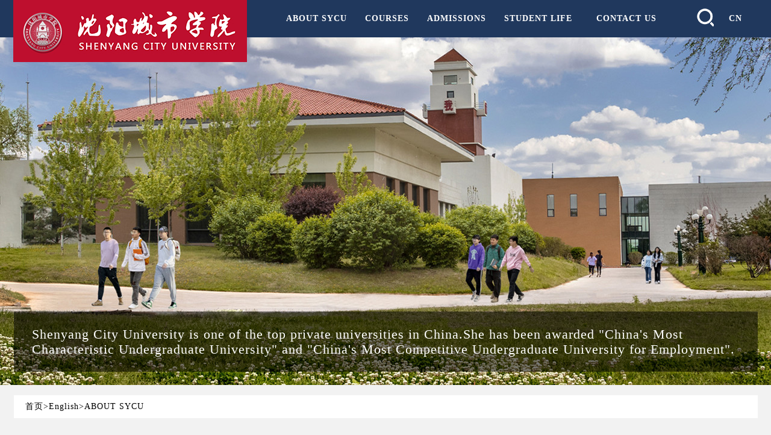

--- FILE ---
content_type: text/html; charset=UTF-8
request_url: https://www.shenyangcu.edu.cn/English/ABOUTSYCU/
body_size: 38671
content:
<!doctype html>
<html>
<head>
    <meta http-equiv="Content-Type" content="text/html; charset=utf-8" />
    <meta http-equiv="X-UA-Compatible" content="IE=edge"/>
    <meta name="viewport" content="width=device-width, initial-scale=1.0">
    <meta name="renderer" content="webkit"/>
    <meta name="force-rendering" content="webkit"/>
    <title>沈阳城市学院</title>
<meta name="SiteName" content="沈阳城市学院">
<meta name="ColumnName" content="ABOUT SYCU">
<meta name="ColumnDescription" content="ABOUT SYCU">
<meta name="ColumnKeywords" content="ABOUT SYCU">
<meta name="ColumnType" content="ABOUT SYCU">
    <meta name="applicable-device" content="pc,mobile">
    <link rel="stylesheet" href="../../csxy/skin/css/normalize_zh.css">
    <link rel="stylesheet" type="text/css" href="../../csxy/skin/css/index_new_scroll.css">
    <link rel="stylesheet" href="../../csxy/skin/css/style.css">
    <link rel="stylesheet" href="../../csxy/skin/css/xys.css">
    <link rel="stylesheet" href="../../csxy/skin/css/style_index1.css">
    <script src="../../csxy/skin/js/jquery-1.12.4.min.js"></script>
    <script src="../../csxy/skin/js/rootsize.js"></script>
    <!--<script src="../../csxy/skin/js/jquery.SuperSlide.2.1.1.js"></script>-->
    <!-- 判断ie升级 -->
    <script>
      /*@cc_on
      window.location.href="http://support.dmeng.net/upgrade-your-browser.html?referrer="+encodeURIComponent(window.location.href); @*/
    </script>
<style>
.szf_ul li:hover p{
 color:#fff;
}

.about_5 ul li {font-size: 15px;}
.about_16  {
    font-size: 24px;
    line-height: 35px;
    text-indent: 2.1em;
    font-weight: bolder;
    padding: 0px 60px 0 60px;
    margin: 0 0 -40px 0;
    text-align: justify;
    letter-spacing: normal;
}
.about_22 p {
    font-size: 19px;
    line-height: 30px;
    text-align: justify;
}
.about_42 li div{
width: 194px;
height: 200px;
}
.about_42 li img {
    height: 100%;
}
.about_36 {
    cursor: pointer;
}
.about_5_ul p{
    color: #0f3454 !important;
}
.about_22 h2 {
    margin-bottom: 26px;
}
.about_24{
left:auto;
}
.about_35 p a{color: #0f3454;}
.about_10 {
    width: 286px;
}
.about_10 img {
    height: 100%;
}
.about_37 li {
    margin-right: 35px;
    width: 281px;
}
.about_37 li img{
   width: 100%;
   height: 100%;
}
.about_36 {
    width: 100%;
}
.about_122 {
    width: 420px;
    border: 2px solid #dcdddd;
    box-shadow: 5px 5px 0px #d0d0d0;
    padding: 0px 5px 0 6px;
    margin-right: 5px;
    height: 300px;
    margin: 0 27px 0;
    font-size: 14px;
    line-height: 23px;
    text-align: justify;
    text-indent: 2.2em;
    display: grid;
    letter-spacing: normal;
}
.about_123 {
    width: 444px;
    border: 2px solid #dcdddd;
    box-shadow: 5px 5px 0px #d0d0d0;
    padding: 9px 5px 0 6px;
    margin-right: 5px;
    height: 300px;
    margin: 0px 13px 0;
    font-size: 14px;
    line-height: 23px;
    text-align: justify;
    text-indent: 2.2em;
    display: grid;
    letter-spacing: normal;
}
.about_124 {
    width: 420px;
    border: 2px solid #dcdddd;
    box-shadow: 5px 5px 0px #d0d0d0;
    padding: 9px 5px 0 6px;
    margin-right: 5px;
    height: 410px;
    margin: 0 27px 0;
    font-size: 14px;
    line-height: 23px;
    text-align: justify;
    text-indent: 2.2em;
    display: grid;
    letter-spacing: normal;
}
.about_125 {
    width: 420px;
    border: 2px solid #dcdddd;
    box-shadow: 5px 5px 0px #d0d0d0;
    padding: 9px 5px 0 6px;
    margin-right: 5px;
    height: 300px;
    margin: 0 27px 0;
    font-size: 20px;
    line-height: 35px;
    text-align: justify;
    text-indent: 2.2em;
    display: grid;
    letter-spacing: normal;
}
.about_19_a img{
    height: 300px;
    width: 430px;
    margin: 0 -10px 0;
}
.about_19_b img {
    vertical-align: bottom;
    height: 300px;
    width: 420px;
    margin: 0px -23px 0;
}
.about_19_c img {
    vertical-align: bottom;
    height: 410px;
    width: 420px;
    margin: 0px -23px 0;
}
.about_120 {
    position: absolute;
    left: auto;
    padding: 31px 14px;
    background: #be0f2e;
    margin: -115px 0 0;
}
.about_20_a {
    width: 65px;
    height: 65px;
}
.about_20_b {
    width: 100px;
    height: 65px;
}
.about_20_c {
    width: 65px;
    height: 100px;
}
.about_38 li a {
    font-size: 13px;

    display: flex;

}
.about_38 li a {
  font-size: 15px;
  color: #000;
  font-weight: 600;
  background: url(../..//csxy/skin/img/jg13.png)no-repeat left top;
  padding-left: 18px;
}
.about_38 li {
  padding: 10px;
  height: 53px;
margin-right: 9px;
margin-bottom: 10px;
width: 300px;
}
.about_38 li:hover a {
  color: #fff;
  background: url(../..//csxy/skin/img/jg12.png)no-repeat left top;
  font-weight: 600;
}

@media screen and (max-width: 768px) {
.about_5f ul{display: block;}
.about_5f ul li {
    margin-bottom: 1px;
}
.about_42 li div{
width: auto;
}
.about_20 p {
    font-size: 15px;
}

.about_20 {
    padding: 14px 8px;
}
.about_21 {
    font-size: 19px !important;
}
.about_1 {
    height: 390px;
}
.about_37 li {
    width: 48%;
    margin-right: 0;
}

.meg_le,.about_15{
    padding: 0;
}
.about_10{width: auto;}
.about_10 img,.about_37 li img{
    height: auto;
}
.slidesjs-control,.slidesjs-container{
width: auto !important;
}
.about_38 li a {
    font-size: 12px;
}
.about_122 {
    width: auto;
    border: none;
    box-shadow: none;
    padding: 36px 0 0;
    margin-right: 0;
    height: auto;
    margin: 0px;
    font-size: 13px;
    line-height: 20px;
    text-align: justify;
    text-indent: 0;
    letter-spacing: normal;
}
.about_123 {
    width: auto;
    border: none;
    box-shadow: none;
    padding: 36px 0 0;
    margin-right: 0;
    height: auto;
    margin: 0px;
    font-size: 13px;
    line-height: 20px;
    text-align: justify;
    text-indent: 0em;
    letter-spacing: normal;
}
.about_124 {
    width: auto;
    border: none;
    box-shadow: none;
    padding: 36px 0 0;
    margin-right: 0;
    height: auto;
    margin: 0px;
    font-size: 13px;
    line-height: 20px;
    text-align: justify;
    text-indent: 0;
    letter-spacing: normal;
}
.about_125 {
    width: auto;
    border: none;
    box-shadow: none;
    padding: 36px 0 0;
    margin-right: 0;
    height: auto;
    margin: 0px;
    font-size: 17px;
    line-height: 25px;
    text-align: justify;
    text-indent: 0;
}
.about_19_a img {
    height: 100%;
    width: 100%;
    margin: 0 0px 0;
}
.about_19_b img {
    height: 100%;
    width: 100%;
    margin: 0 0px 0;
}
.about_19_c img {
    height: 100%;
    width: 100%;
    margin: 0 0px 0;
}
.about_16 {
    font-size: 14px;
    line-height: 22px;
    text-indent: 0em;
    padding: 13px;
    letter-spacing: normal;
}

.about_42 li p {margin: -26px 0 0 0;font-size: 21px;padding: 12px 12px;}
.about_42 li img {height: 88%;}
.about_5 ul li {font-size: 11px;}
}
@media screen and (max-width: 575px){
.about_9 {
    padding: 0;
}

}

@media screen and (max-width: 372px) {
.about_38 li {
    padding: 10px 0 10px 4px;
}
.about_38 li{
width: 49.3%;
}
.about_38 li a {
    padding-left: 15px;
}
.about_42 li div {
    height: 155px;
}
}
</style>
</head>
<body style="background: #f2f2f2;">


<script charset="UTF-8" id="LA_COLLECT" src="//sdk.51.la/js-sdk-pro.min.js"></script>
<script>LA.init({id: "JfGTi97jSqV8enqc",ck: "JfGTi97jSqV8enqc"})</script>
<style type="text/css">
.nav .navul .navulli.navulli09 .na{background:none}
.nav {right:0;    margin: 0 -35px;}
.sy_input{float:left;width:268px;}
.sy_input1{float:left;width:50px;height:50px;line-height:50px;text-align:center}
.nav .navul .navulli.navulli11 ul{left: -285px;top: 60px;}
.nav .navul .navulli .na {font-size: 14px;}
.nav .navul .navulli ul li a {font-size: 14px;}
.iconbg {position: fixed;}
.topnav1 {z-index: 1111;position: fixed;}
@media screen and (max-width: 619px) and (min-width: 320px){
.nav .navul .navulli.navulli11 ul {
    top: 45px;left: -270px;
}
.sy_input1 {
    
    height: 37px;
    line-height: 37px;

}
 .nav .navul .navulli {
                padding: 0 5px;
            }
            .nav {
                right: 0;    margin: 0 -18px;
            }
.nav .navul .navulli ul li a {font-size: 13px;}
}
@media screen and (max-width: 1235px) and (min-width: 860px){
        .topnav1 {
            margin-left: auto !important;
         }
}
    @media screen and (max-width:859px) {
         .topnav1 {
            margin-left: auto !important;
         }
        .navulli01,
        .navulli02,
        .navulli03,
        .navulli04,
        .navulli05,
        .navulli06,
        .navulli07,
        .navulli08,
        .navulli12 {
            display: none;
        }
        .nav .navul .navulli.navulli10 {
            display: block;
            float: left;
        }
        .nav .navul .navulli.navulli11 {
            display: block;
            float: left;
        }
        .nav {
            width: auto;
        }
    }
.nav .navul .navulli ul {
    z-index: 9999;
}
</style>
<!--导航-->
<i class="iconbg"></i>
<style>
    .nav .navul .navulli {
        padding: 0 5px;
    }
    .nav .navul .navulli.navulli09 {
        padding: 0 15px;
    }
    .nav {
        right: 0;
    }
.topnav1 {
    margin-left: -618px;
}

 @media screen and (max-width: 619px) and (min-width: 320px){
         .iconbg { opacity: 0.9;}
         .nav .navul .navulli{margin-right:8px;padding:0 5px}
         .nav{margin:0}
       }
</style>
<div class="topnav1 container1">
    <div class="navbox">
        <i class="iconbg"></i>
        <span class="logo1"><a href="/English"><img src="../../images/logo_index1.jpg" /></a></span>
        <div class="nav clearfix">
            <ul class="navul clearfix">
                <li class="navulli navulli02">
                    <a href="./" target="_blank" class='na'>ABOUT SYCU</a>
                </li>
                <li class="navulli navulli03">
                    <a href="../COURSES/" class="na" target="_blank">COURSES</a>
                </li>
                <li class="navulli navulli05">
                    <a href="../ADMISSIONS/" class="na">ADMISSIONS</a>
                </li>
                <li class="navulli navulli06">
                    <a href="../STUDENTLIFE/" class="na">STUDENT LIFE</a>
                </li>
                <li class="navulli navulli09">
                    <a class="na" href="../More/Contactus/">CONTACT US</a>
                   
                </li>
                <li class="navulli navulli10">
                    <a class="na"><i class="inav"></i></a>
                    <ul class="animated fadeInTop">
                        <li class="navullihover">
                            <a href="./" target="_blank" class='naa'>ABOUT SYCU</a>
                        </li>
                        <li class="navullihover">
                            <a href="../COURSES/" target="_blank" class='naa'>COURSES</a>
                        </li>
                        <li><a href="../ADMISSIONS/" target="_blank">ADMISSIONS</a></li>
                        <li><a href="../STUDENTLIFE/" target="_blank">STUDENT LIFE</a></li>
                        <li class="navullihover">
                            <a  class="naa" href="../More/Contactus/">CONTACT US</a>
                           
                       </li>
                    </ul>
                </li>
                <li class="navulli navulli11">
                    <a class="na"><img style="padding-top: 2px;" src="../../images/sy02.png" /></a>
                    <ul class="animated fadeInTop">
                        <form name="frmSearch" method="post" action="http://192.168.145.85:8080/was5/web/search" target="_blank">

                      <li style="width:320px;height:50px;"><input style="padding-left:5px;" name="searchword" type="text" class="sy_input" placeholder="搜索你感兴趣的专业、院系、人物、新闻、活动..." />
<input type="hidden" name="channelid" value="208045" />
 <!--需修改--><input type="hidden" name="StringEncoding" value="UTF-8" />
	          <input type="hidden" name="searchword" />
        <input name="Submit" type="submit" value="搜索" class="sy_input1" style=" border:none;background:#0f3454;color:#fff" />
</li>
                      
        </form>             
               
                    </ul>
                </li>
               <li class="navulli navulli13"><a href="" class="na">CN</a></li>
            </ul>
        </div>
    </div>
</div>
<div class="clear"></div>


<!-- 顶部banner -->
<div class="about_1">
    <div class="box about_2">
        <p class="about_3">Shenyang City University is one of the top private universities in China.She has been awarded "China's Most  Characteristic Undergraduate University" and "China's Most Competitive Undergraduate University for Employment".</p>
    </div>
</div>
<!-- 顶部banner -->
<!-- 面包屑 -->
<div class="box about_4">
    <p style="font-size: 1.4em;color: #000;">首页>English>ABOUT SYCU</p>
</div>
<!-- 面包屑 -->

<div class="box ov">
<!-- 左侧 -->
<div class="about_5 fl con_5">
    <p><span><small>t</small>ABOUT SYCU</span></p>
    <!-- 按钮切换 -->
    <div class="mr_frbox1">
 
      <div class="mr_frUl1">
        <ul class="szf_ul" style="height: 415px;overflow-x: auto;">
  
          <li style="height:66px;">
              Intro of SYCU
          </li>
  
          <li style="height:66px;">
              Departments
          </li>
  
          <li style="height:66px;">
              Facts and Figures
          </li>
  
          <li style="height:66px;">
              Campus Panorama
          </li>
  
          <li style="height:66px;">
              Contact Us
          </li>


        </ul>
      </div>

    </div>


</div>
<!-- 手机端 -->
<div class="about_5 fl about_5f">
  <ul>
       
      <li>Intro of SYCU</li>
       
      <li>Departments</li>
       
      <li>Facts and Figures</li>
       
      <li>Campus Panorama</li>
       
      <li>Contact Us</li>
    
  </ul>
</div>
<!-- 手机端 -->
<!-- 左侧 -->

<!-- 右侧 -->
<div class="about_6 fr">
    <!-- 1 -->
    <!-- 2 -->
    <div class="about_7 about_14">
        <div class="about_8 about_17"><p>Intro of SYCU</p></div>

        <div class="about_16">
           <p><div class=TRS_Editor><b>Established in the wave of reform and opening up in China, Shenyang City University (SYCU) is a burgeoning four-year higher education institution. Working for the future of China and serving local development, SYCU pursues with unremitting efforts to cultivate students who will become qualified and practical talents of sound personality, innovative consciousness and global vision.</b></div></p>
        </div>

        
        <div class="about_18 about_18_gk01">
            <!-- 左 -->
            <div class="fl about_19 about_19_a ">
              <img src="./IntroofSYCU/202205/W020220526396297916396.jpg" alt="0.jpg"  class=gk01 />
              <img src="./IntroofSYCU/202205/W020220526396298238990.jpg" alt="11.jpg"  class=sjgk03 />
                <!--<div class="about_20"><p class="about_21">44个</p><p>特色专业</p></div>-->
                <div class="about_20 about_20_a"></div>
            </div> 
            <!-- 右 -->
            <div class="fr about_122">
                <!--<h2>1</h2>-->
                <p><div class=TRS_Editor>In the face of global industrial upgrading and modern information technology revolution, SYCU has formed unique features and comparative advantages in the fields of artificial intelligence and intelligent manufacturing, BIM technology and intelligent architecture, media convergence and creative production of digital film and TV products, language education and cultural communication, smart hotel and featured tourism, internet finance and modern business, life information and health management.</div></p>
            </div>
        </div>
      
      
        <div class="about_18 about_18_gk02">
          <!-- 左 -->
          <div class="fl about_123">
            <!--<h2>2</h2>-->
            <p><div class=TRS_Editor>In the vicinity of a graceful lake and wooded hills, SYCU is endowed with one of the most beautiful environments in China, where students are able to nurture their moral sentiment towards goodness and beauty. The motto of SYCU“I believe I can” is intended to enhance students’ confidence and passion, to inspire them to take on responsibility and to succeed. In line with the SYCU culture,enthusiastic about sports, impressionable about arts, curious about what is new, trendy in fashion, students’ outstanding personality and temperament are shaped on the campus. The concept of “Holistic Education” highlights the mission of the university.</div></p>
        </div>
          <!-- 右 -->
          <div class="fr about_19 about_23 about_19_b">
            <img src="./IntroofSYCU/202205/W020220526396471375485.jpg" alt="1.jpg"  class=gk02 />
<img src="./IntroofSYCU/202205/W020220526396471682545.jpg" alt="12.jpg"  class=sjgk06 />
            <!--<div class="about_20 about_24"><p class="about_21 about_25">11000+</p><p>在校生</p></div>-->
                <div class="about_20 about_24 about_20_a"></div>
          </div>
        </div>
      
       
        <div class="about_18">
          <!-- 左 -->
          <div class="fl about_19 about_19_a">
            <img src="./IntroofSYCU/202205/W020220526396610758166.jpg" alt="2.jpg"  class=gk03 />
            <img src="./IntroofSYCU/202205/W020220526396611067944.jpg" alt="13.jpg"  class=sjgk08 />
              <!--<div class="about_20"><p class="about_21 about_25">1300+</p><p>占地面积</p></div>-->
                <div class="about_20 about_20_a"></div>
          </div>
          <!-- 右 -->
          <div class="fr about_122">
              <!--<h2>3</h2>-->
              <p><div class=TRS_Editor>SYCU has been integrated into the global education system by introducing advanced education models and teaching resources. It has joined the&nbsp;Belt and Road University Alliance and cooperation in pre-master’s courses in consent with the member universities of the Northern University Alliance in the UK so that students are able to continue their study in prestigious universities, such as the University of Manchester, University of Bristol, University of Leeds, University of Birmingham, University of Sheffield, and the University of Liverpool, and to compete for high-quality employment opportunities.</div></p>
          </div>
        </div>
      
       
        <div class="about_18 about_18_gk02">
          <!-- 左 -->
          <div class="fl about_124">
            <!--<h2>4</h2>-->
            <p><div class=TRS_Editor>SYCU is forging ahead in a pioneering and innovative spirit. It has been recognized as China's Characteristic Undergraduate Institution, China's Most Specialized Undergraduate Institution in Employment,The First Group of Pilot Universities of Application-oriented Transformation,"Three-integrity Education" Comprehensive Reform Model University of Liaoning Province,University Students Mental Health Education Model School of Liaoning Province,Civilized Campus of Liaoning Province,1st Prize of Undergraduates Employment Work of Liaoning Province, and "The Most Beautiful University in China", etc. Ranked sixth in the list of China’s private universities on the website of Ireshen Alumni Association Network (Cuaa.Net), SYCU is one of the top private universities in China.</div></p>

        </div>
          <!-- 右 -->
          <div class="fr about_19 about_23 about_19_c">
            <img src="./IntroofSYCU/202205/W020220526396734514637.jpg" alt="3.jpg"  class=gk04 />
            <img src="./IntroofSYCU/202205/W020220526396734827291.jpg" alt="14.jpg"  class=sjgk10 />
            <!--<div class="about_20 about_24"><p class="about_21 about_25">50+</p><p>世界名校合作</p></div>-->
                <div class="about_20 about_24 about_20_a"></div>
          </div>
        </div>
      
      
        <div class="about_18">
          <!-- 左 -->
          <div class="fl about_19 about_19_a">
            <img src="./IntroofSYCU/202205/W020220526396872025363.jpg" alt="4.jpg"  class=gk05 />
            <img src="./IntroofSYCU/202205/W020220526396872339397.jpg" alt="15.jpg"  class=sjgk12 />
              <!--<div class="about_20"><p class="about_21 about_25">500+</p><p>校企合作单位</p></div>-->
                <div class="about_20 about_20_a"></div>
          </div>
          <!-- 右 -->
          <div class="fr about_125">
              <!--<h2>5</h2>-->
              <p><div class=TRS_Editor><b>The&nbsp;New Era needs a n</b><b style="font-size: 12pt">ew look.&nbsp;</b><b style="font-size: 12pt">SYCU remains true in its pursuit of high-quality education.&nbsp;</b><b style="font-size: 12pt">On the road to build a top application-oriented university in China, we s</b><b style="font-size: 12pt">tride ahead and move towards the future.</b></div></p>
              <!--<div style="background-color: #be0f2e; width:400px; height:138px;display: block;margin: 104px -15px 0"></div>-->
          </div>
        </div>
      
      
      

    </div>

    <!-- 3 -->
    <div class="about_7 about_14">
      <div class="about_8 about_35"><p>Departments</p></div>
      <div class="about_33">
        <div class="about_33_1"><p class="about_34 fl">SCHOOLS</p><p class="about_36 fr"></p></div>
        <ul class="about_37 about_38_b">
            
          <li><a href="/English/ABOUTSYCU/Departments/SCHOOLS/MECHANICAL/"><img src="./Departments/SCHOOLS/202205/W020220527360782624463.png" alt="微信图片_20220527083905.png"/></a></li>
          
          <li><a href="/English/ABOUTSYCU/Departments/SCHOOLS/ARCHITECTURE/"><img src="./Departments/SCHOOLS/202205/W020220524311898495620.png" alt="微信图片_20220524083511.png"/></a></li>
          
          <li><a href="/English/ABOUTSYCU/Departments/SCHOOLS/JOURNALISM/"><img src="./Departments/SCHOOLS/202205/W020220524312030060145.png" alt="微信图片_20220524083514.png"/></a></li>
          
          <li><a href="/English/ABOUTSYCU/Departments/SCHOOLS/FTELEVISION/"><img src="./Departments/SCHOOLS/202205/W020220527360932952194.png" alt="微信图片_20220527095944.png"/></a></li>
          
          <li><a href="/English/ABOUTSYCU/Departments/SCHOOLS/LANGUAGE/"><img src="./Departments/SCHOOLS/202205/W020220524312216794784.png" alt="微信图片_20220524083521.png"/></a></li>
          
          <li><a href="/English/ABOUTSYCU/Departments/SCHOOLS/HOTEL/"><img src="./Departments/SCHOOLS/202205/W020220524312311021834.png" alt="微信图片_20220524083517.png"/></a></li>
          
          <li><a href="/English/ABOUTSYCU/Departments/SCHOOLS/BUSINESS/"><img src="./Departments/SCHOOLS/202205/W020220524312413210807.png" alt="微信图片_20220524083525.png"/></a></li>
          
          <li><a href="/English/ABOUTSYCU/Departments/SCHOOLS/HEALTHMANAGEMENT/"><img src="./Departments/SCHOOLS/202205/W020220614486280951462.png" alt="微信图片_20220614132825.png"/></a></li>
          
          <li><a href="/English/ABOUTSYCU/Departments/SCHOOLS/GENERALEDUCATION/"><img src="./Departments/SCHOOLS/202205/W020220524312549019767.png" alt="微信图片_20220524083527.png"/></a></li>
          
          <li><a href="/English/ABOUTSYCU/Departments/SCHOOLS/MARXISM/"><img src="./Departments/SCHOOLS/202205/W020220524312631672313.png" alt="微信图片_20220524083531.png"/></a></li>
        
        </ul>
      </div>
      <div class="about_33">
        <div class="about_33_1"><p class="about_34 fl">RESEARCH</p><p class="about_36 fr"></p></div>
        <ul class="about_38 about_38_b">
            
          <li><a href="/English/ABOUTSYCU/Departments/RESEARCH/Humanoid/">Humanoid Soccer Robot Engineering Center</a></li>
          
          <li><a href="/English/ABOUTSYCU/Departments/RESEARCH/BIM/">Green Island BIM Engineering Center</a></li>
          
          <li><a href="/English/ABOUTSYCU/Departments/RESEARCH/environmental/">Green Island Institute of Environmental Resources</a></li>
          
          <li><a href="/English/ABOUTSYCU/Departments/RESEARCH/HotelIndustry/">Green Island Institute of Hotel Industry</a></li>
          
          <li><a href="/English/ABOUTSYCU/Departments/RESEARCH/Liaohe/">Liaohe Cultural Research Institute</a></li>
          
          <li><a href="/English/ABOUTSYCU/Departments/RESEARCH/Sentiment/">Green Island Institute of Public Sentiment</a></li>
          
          <li><a href="/English/ABOUTSYCU/Departments/RESEARCH/MediaGroup/">Green Island Media Group</a></li>
          
          <li><a href="/English/ABOUTSYCU/Departments/RESEARCH/Experimental/">Experimental Teaching Center</a></li>
          
          <li><a href="/English/ABOUTSYCU/Departments/RESEARCH/Education/">Institute of Higher Education</a></li>
        
        </ul>
      </div>
      <div class="about_33">
        <div class="about_33_1"><p class="about_34 fl">ADMINISTRATIONS</p><p class="about_36 fr"></p></div>
        <ul class="about_38 about_38_b">
            
            <li>
<a href="/English/ABOUTSYCU/Departments/ADMINISTRATIONS/Mainoffice/">Main office</a></li>
            
            <li>
<a href="/English/ABOUTSYCU/Departments/ADMINISTRATIONS/Departmentof/">Department of the Party Affairs</a></li>
            
            <li>
<a href="/English/ABOUTSYCU/Departments/ADMINISTRATIONS/Teaching/">Teaching Supervisor's office</a></li>
            
            <li>
<a href="/English/ABOUTSYCU/Departments/ADMINISTRATIONS/TeachingDevelopmentCenter/">Teaching Development Center</a></li>
            
            <li>
<a href="/English/ABOUTSYCU/Departments/ADMINISTRATIONS/Educational/">Educational Administration Department</a></li>
            
            <li>
<a href="/English/ABOUTSYCU/Departments/ADMINISTRATIONS/Students/">Students' Affairs Department</a></li>
            
            <li>
<a href="/English/ABOUTSYCU/Departments/ADMINISTRATIONS/SchoolYouth/">School Youth League Committee</a></li>
            
            <li>
<a href="/English/ABOUTSYCU/Departments/ADMINISTRATIONS/PersonnelDepartment/">Personnel Department</a></li>
            
            <li>
<a href="/English/ABOUTSYCU/Departments/ADMINISTRATIONS/FinancialDepartment/">Financial Department</a></li>
            
            <li>
<a href="/English/ABOUTSYCU/Departments/ADMINISTRATIONS/AdministrationDepartment/">Administration Department</a></li>
            
            <li>
<a href="/English/ABOUTSYCU/Departments/ADMINISTRATIONS/Scientific/">Scientific and Technological Department</a></li>
            
            <li>
<a href="/English/ABOUTSYCU/Departments/ADMINISTRATIONS/Externa/">External Communication Center</a></li>
            
            <li>
<a href="/English/ABOUTSYCU/Departments/ADMINISTRATIONS/Information/">Information Consulting Center</a></li>
            
            <li>
<a href="/English/ABOUTSYCU/Departments/ADMINISTRATIONS/StudentCareer/">Student Career Experience and Development Center</a></li>
            
            <li>
<a href="/English/ABOUTSYCU/Departments/ADMINISTRATIONS/TheArchives/">The Archives</a></li>
          
        </ul>
      </div>
      <div class="about_33">
        <div class="about_33_1"><p class="about_34 fl">CULTURAL DEPARTMENTS</p><p class="about_36 fr"></p></div>
        <ul class="about_38 about_38_b">
            
            <!--<li><a href="./Departments/CULTURALDEPARTMENTS/202205/t20220524_41917.html">University History Museum(under construction）</a></li>-->
           <li><a>University History Museum(under construction）</a></li>
            
            <!--<li><a href="./Departments/CULTURALDEPARTMENTS/202205/t20220524_41916.html">Art Gallery(under construction)</a></li>-->
           <li><a>Art Gallery(under construction)</a></li>
            
            <!--<li><a href="./Departments/CULTURALDEPARTMENTS/202205/t20220524_41915.html">Museum(under construction）</a></li>-->
           <li><a>Museum(under construction）</a></li>
          
        </ul>
      </div>
  
    </div>
    <!-- 4 -->
    <div class="about_7 about_14">
        <div class="about_8"><p>Facts and Figures</p></div>
        <div class="con_7">
          <div class="meg_le fl">
            <div class="column2 index_focus oh">
              <div class="lft_pic">
                <div class="slider-carousel">
                     
                  <div class="item" style="display:block">
                    <div class="pannel-image">
                      <a href="./FactsandFigures/202205/t20220510_39898.html">
                        <img src="./FactsandFigures/202205/W020220525515566867487.jpg" alt="微信图片_20220525141533.jpg"  style="opacity: 1;" />
                      </a>
                    </div>
                    <!-- <div class="subtitle">
                      <h6><a href="">习近平：铭记奋斗历程担当历史使命 从党的奋斗历史中汲取前进力量</a></h6>
                    </div> -->
                  </div>
                   
                  <div class="item" style="display:block">
                    <div class="pannel-image">
                      <a href="./FactsandFigures/202205/t20220510_39897.html">
                        <img src="./FactsandFigures/202205/W020220525515721250669.jpg" alt="微信图片_20220525141617.jpg"  style="opacity: 1;" />
                      </a>
                    </div>
                    <!-- <div class="subtitle">
                      <h6><a href="">习近平：铭记奋斗历程担当历史使命 从党的奋斗历史中汲取前进力量</a></h6>
                    </div> -->
                  </div>
                   
                  <div class="item" style="display:block">
                    <div class="pannel-image">
                      <a href="./FactsandFigures/202205/t20220525_41976.html">
                        <img src="./FactsandFigures/202205/W020220525515881737171.jpg" alt="微信图片_20220525141620.jpg"  style="opacity: 1;" />
                      </a>
                    </div>
                    <!-- <div class="subtitle">
                      <h6><a href="">习近平：铭记奋斗历程担当历史使命 从党的奋斗历史中汲取前进力量</a></h6>
                    </div> -->
                  </div>
                   
                  <div class="item" style="display:block">
                    <div class="pannel-image">
                      <a href="./FactsandFigures/202205/t20220525_41977.html">
                        <img src="./FactsandFigures/202205/W020220525516062693638.jpg" alt="微信图片_20220525141623.jpg"  style="opacity: 1;" />
                      </a>
                    </div>
                    <!-- <div class="subtitle">
                      <h6><a href="">习近平：铭记奋斗历程担当历史使命 从党的奋斗历史中汲取前进力量</a></h6>
                    </div> -->
                  </div>
                   
                  <div class="item" style="display:block">
                    <div class="pannel-image">
                      <a href="./FactsandFigures/202205/t20220525_41979.html">
                        <img src="./FactsandFigures/202205/W020220525516191295292.jpg" alt="微信图片_20220525141627.jpg"  style="opacity: 1;" />
                      </a>
                    </div>
                    <!-- <div class="subtitle">
                      <h6><a href="">习近平：铭记奋斗历程担当历史使命 从党的奋斗历史中汲取前进力量</a></h6>
                    </div> -->
                  </div>
                
                </div>
              </div>
            </div>
          </div>
        </div>
    </div>
    <!-- 5 -->
    <div class="about_7 about_14">
        <div class="about_8"><p>Campus Panorama</p></div>
        <div class="con_7">
             
          <div class="about_15"><a href="#"><img src="./CampusPanorama/202205/W020220528627044472138.jpg" alt="微信图片_20220528172408.jpg"/></a></div>
        
        </div>
    </div>
    <!-- 6 -->
    <div class="about_7 about_14 about_39">
      <div class="about_8 about_41"><p>Contact us</p></div>
      <div class="about_40">
        <p class="about_40_1"><img src="../../csxy/skin/img/jg14.png" alt="" /><span>Contact：024-89597888、89597555、89597617</span></p>
        <ul class="about_42">

          <li>
            <div><img src="../../fzlm/jzxj_2929/202205/W020220524382012788401.jpg" alt="yyfx.jpg"/></div>
            <p>Visit Appointment</p>
          </li>

          <li>
            <div><img src="../../fzlm/jzxj_2929/202205/W020220524382011688174.jpg" alt="zs.jpg"/></div>
            <p>Admission Counsel</p>
          </li>

          <li>
            <div><img src="../../fzlm/jzxj_2929/202205/W020220524382010750188.jpg" alt="xygw.jpg"/></div>
            <p>Wechat Accounts</p>
          </li>

          <li>
            <div><img src="../../fzlm/jzxj_2929/202205/W020220524382009344442.jpg" alt="微信图片_20220520150453.jpg"/></div>
            <p>SYCU Website</p>
          </li>

        </ul>
      </div>
    </div>
</div>
<!-- 右侧 -->
</div>
<div class="clear"></div>

<style type="text/css">
       .pc_none{display: none;}
.mainnav img{vertical-align: middle;}
.mainnav span{display:inline-block;margin:0 5px;position:relative}
.sjmt_t01{position:absolute;bottom:50px;left:0;display:none;}

       @media screen and (max-width:859px) {
           .wap_none{display: none;}
           .pc_none{display: block;}
       }

input[type=button], input[type=submit], input[type=file], button { cursor: pointer; -webkit-appearance: none; }
    </style>
<div class="wap_none">
    <div class="mainnav">
        
<div style="background-color: #0f3454;text-align:center;line-height:20px;color:#FFF;padding: 5px 0;">Address: No. 2 Wutong Street, Sujiatun District, Shenyang, China&nbsp;&nbsp; Contact：024-89597888 024-89597677 &nbsp;Social Media：<span class="sjmt01"><img src="../../fzlm/sjmt/wx/202204/W020220412404706680950.jpg" alt="沈阳城市学院官网-首页.jpg" width='20'/><div class="sjmt_t01"><img src="../../fzlm/sjmt/wx/202204/W020220519546023016181.jpg" alt="wx.jpg" width='200'/></div></span><span><img src="../../fzlm/sjmt/dy/202204/W020220412405114681199.jpg" alt="沈阳城市学院官网-首页2.jpg" width='20'/><div class="sjmt_t01"><img src="../../fzlm/sjmt/dy/202204/W020220519546149585242.jpg" alt="dy.jpg" width='200'/></div></span><span><img src="../../fzlm/sjmt/wb/202204/W020220412405263287337.jpg" alt="沈阳城市学院官网-首页3.jpg" width='20'/><div class="sjmt_t01"><img src="../../fzlm/sjmt/wb/202204/W020220519546317579680.jpg" alt="wb.jpg" width='200'/></div></span>  <br><a href='https://beian.miit.gov.cn/' style='color:#FFF'>辽ICP备17002622号-1&nbsp&nbsp&nbsp&nbsp&nbsp辽ICP备17002622号-3</a> &nbsp; &nbsp;辽公网安备 21011102000115号</div>
    </div>

</div>
<div class="pc_none">
<div style="background-color: #0f3454;text-align:center;line-height:20px;float:left;width:100%;letter-spacing: 0;"><a href='https://beian.miit.gov.cn/' style='color:#FFF'>辽ICP备17002622号-1&nbsp&nbsp&nbsp&nbsp&nbsp辽ICP备17002622号-3<br>Address: No. 2 Wutong Street, Sujiatun District, Shenyang, China</a></div>
</div>
<script id="_trs_ta_js" src="//ta.trs.cn/c/js/ta.js?mpid=5542" async="async" defer="defer"></script>
<script type="text/javascript">   
    
        jQuery(document).ready(function() {

            $('.mainnav span').hover(
                    function(){
                        $(this).find(".sjmt_t01").show()
                    },
                    function(){
                        $(this).find(".sjmt_t01").hide()
                    }
            );

        });
    </script>


<script type="text/javascript" src="../../csxy/skin/js/slides1.js"></script>
<script type="text/javascript">
  $('.about_38_b').show();
    $(".about_36").click(function(){
    $(this).parent().siblings('.about_38_b').slideToggle();
  });
  jQuery(document).ready(function () {
      $('.navulli').hover(
          function () {
              $(this).addClass('active')
          },
          function () {
              $(this).removeClass('active')
          }
      )
  });
  $('.szf_ul li').click(function() {
      var x = $(this).index();
      $(this).siblings().removeClass("about_5_ul");
      $(this).addClass("about_5_ul");
      $('html,body').animate({scrollTop:$('.about_7').eq(x).offset().top - 120}, 600);
  });
  $('.about_5f ul li').click(function() {
      var x = $(this).index();
      $(this).siblings().removeClass("about_5_ul");
      $(this).addClass("about_5_ul");
      $('html,body').animate({scrollTop:$('.about_7').eq(x).offset().top - 190}, 600);
  });
  $(document).scroll(function(){
    var heig=$('.con_5').offset().top-100;
    var hei=$('.about_6').offset().top;
    var bod=$(document).scrollTop();
    var wst = $(window).scrollTop();
    var szfli=$('.szf_ul li').length;
    for (i = 0; i < szfli; i++) { //加循环
	if ($(".about_7").eq(i).offset().top - 200 <= wst) { //判断滚动条位置
	   $('.szf_ul li').removeClass("about_5_ul"); //清除c类
	   $(".szf_ul li").eq(i).addClass("about_5_ul"); //给当前导航加c类
	}
    };
    if (Number(bod - heig) > 0) {
      $('.con_5 .mr_frbox1').css({"top":"115px","width":"220px","position": "fixed", "z-index": "9999" })
      //$('.con_5 .mr_frbox1').animate({ top: "115px", width: "220px" }, 500).css({ "position": "fixed", "z-index": "9999" })
    }
    else {
      $('.con_5 .mr_frbox1').attr("style", "")
    }    
     if(Number(bod-hei)>0){
       $('.about_5f').css({"position":"fixed","z-index":"999","top":"45px"})
       $('.about_5 ul li').css({"background":"#0f3454eb"})
       $('.about_5f').css({"background":"#fff0"})
     }
     else{
       $('.about_5f').attr("style","")
       $('.about_5 ul li').css({"background":"#0f3454"})
       $('.about_5f').css({"background":"#fff"})

     }
  });

</script> 

<script type="text/javascript">
    $(function () {
      /*focus*/
      var sliderElement = $('.slider-carousel');
      sliderElement.slidesjs({
        play: {
          auto: true,
          effect: 'fade'
        },
        navigation: {
          effect: "fade"
        },
        pagination: {
          effect: "fade"
        },
        effect: {
          slide: {
            speed: 400
          }
        }
      });
      var slidernav = sliderElement.find('.slidesjs-navigation');
      sliderElement.hover(function () {
        slidernav.stop().show()
      }, function () {
        slidernav.stop().show()
      });
    });
</script>
</body>
</html>

--- FILE ---
content_type: text/css
request_url: https://www.shenyangcu.edu.cn/csxy/skin/css/normalize_zh.css
body_size: 8432
content:
html {
  line-height: 1.15; /* 1 */
  -webkit-text-size-adjust: 100%; /* 2 */
}

/* Sections
   ========================================================================== */

/**
 * ɾ�������������marginֵ��
 */

body {
  margin: 0;
}

/**
 * Correct the font size and margin on `h1` elements within `section` and
 * `article` contexts in Chrome, Firefox, and Safari.
 * ����h1Ԫ�ص�font-size��marginֵ
 */

h1 {
  font-size: 2em;
  margin: 0.67em 0;
}

/* Grouping content
   ========================================================================== */

/**
 * 1. Add the correct box sizing in Firefox.
 * 2. Show the overflow in Edge and IE.
 * 1.��������������box-sizing
 */

hr {
  box-sizing: content-box; /* 1 */
  height: 0; /* 1 */
  overflow: visible; /* 2 */
}

/**
 * 1. Correct the inheritance and scaling of font size in all browsers.
 * 1. ������������о��������С�ļ̳к���չ��
 * 2. Correct the odd `em` font sizing in all browsers.
 * 2. ������������о��������������С��
 */

pre {
  font-family: monospace, monospace; /* 1 */
  font-size: 1em; /* 2 */
}

/* Text-level semantics���ı����������
   ========================================================================== */

/**
 * Remove the gray background on active links in IE 10.
 * ɾ��IE 10�л�Ծ���ӵĻ�ɫ������
 */

a {
  background-color: transparent;
}

/**
 * 1. Remove the bottom border in Chrome 57-
 * 1. �Ƴ�Chrome 57-�������border-bottom
 * 2. Add the correct text decoration in Chrome, Edge, IE, Opera, and Safari.
 * 2. ��Chrome��Edge��IE��Opera��Safari��������ȷ��text-decoration��
 */

abbr[title] {
  border-bottom: none; /* 1 */
  text-decoration: underline; /* 2 */
  text-decoration: underline dotted; /* 2 */
}

/**
 * Add the correct font weight in Chrome, Edge, and Safari.
 * ��Chrome��Edge��Safari��������ȷ��font-weight
 */

b,
strong {
  font-weight: bolder;
}

/**
 * 1. Correct the inheritance and scaling of font size in all browsers.
 * 1.������������о��������С�ļ̳к���չ��
 * 2. Correct the odd `em` font sizing in all browsers.
 */

code,
kbd,
samp {
  font-family: monospace, monospace; /* 1 */
  font-size: 1em; /* 2 */
}

/**
 * Add the correct font size in all browsers.
 */

small {
  font-size: 80%;
}

/**
 * Prevent `sub` and `sup` elements from affecting the line height in
 * all browsers.
 * ��ֹ��sub���͡�sup��Ԫ��Ӱ��������������߸߶ȡ�
 */

sub,
sup {
  font-size: 75%;
  line-height: 0;
  position: relative;
  vertical-align: baseline;
}

sub {
  bottom: -0.25em;
}

sup {
  top: -0.5em;
}

/* Embedded content��Ƕ������
   ========================================================================== */

/**
 * Remove the border on images inside links in IE 10.
 */

img {
  border-style: none;
}

/* Forms
   ========================================================================== */

/**
 * 1. Change the font styles in all browsers.
 * 2. Remove the margin in Firefox and Safari.
 */

button,
input,
optgroup,
select,
textarea {
  font-family: inherit; /* 1 */
  font-size: 100%; /* 1 */
  line-height: 1.15; /* 1 */
  margin: 0; /* 2 */
}

/**
 * Show the overflow in IE.
 * 1. Show the overflow in Edge.
 */

button,
input { /* 1 */
  overflow: visible;
}

/**
 * Remove the inheritance of text transform in Edge, Firefox, and IE.
 * ��Edge��Firefox��IE��ɾ���ı�ת���ļ̳С�
 * 1. Remove the inheritance of text transform in Firefox.
 * 1. ɾ��Firefox���ı�ת���ļ̳С�
 */

button,
select { /* 1 */
  text-transform: none;
}

/**
 * Correct the inability to style clickable types in iOS and Safari.
 * ������iOS��Safari���޷�ʹ�ÿɵ�����͵Ĺ��ܡ�
 */

button,
[type="button"],
[type="reset"],
[type="submit"] {
  -webkit-appearance: button;
}

/**
 * Remove the inner border and padding in Firefox.
 * �Ƴ�Firefox��border��padding
 */

button::-moz-focus-inner,
[type="button"]::-moz-focus-inner,
[type="reset"]::-moz-focus-inner,
[type="submit"]::-moz-focus-inner {
  border-style: none;
  padding: 0;
}

/**
 * Restore the focus styles unset by the previous rule.
 * �ָ���ǰ����δ���õĽ�����ʽ��
 */

button:-moz-focusring,
[type="button"]:-moz-focusring,
[type="reset"]:-moz-focusring,
[type="submit"]:-moz-focusring {
  outline: 1px dotted ButtonText;
}

/**
 * Correct the padding in Firefox.
 * ���������paddingֵ
 */

fieldset {
  padding: 0.35em 0.75em 0.625em;
}

/**
 * 1. Correct the text wrapping in Edge and IE.
 * 1. 
 * 2. Correct the color inheritance from `fieldset` elements in IE.
 * 2. ��IE�ġ�fieldset��Ԫ���о�����ɫ�̳С�
 * 3. Remove the padding so developers are not caught out when they zero out
 *    `fieldset` elements in all browsers.
 * 3.
 */

legend {
  box-sizing: border-box; /* 1 */
  color: inherit; /* 2 */
  display: table; /* 1 */
  max-width: 100%; /* 1 */
  padding: 0; /* 3 */
  white-space: normal; /* 1 */
}

/**
 * Add the correct vertical alignment in Chrome, Firefox, and Opera.
 * ��Chrome��Firefox��Opera��������ȷ�Ĵ�ֱ���뷽ʽ��
 */

progress {
  vertical-align: baseline;
}

/**
 * Remove the default vertical scrollbar in IE 10+.
 * ɾ��IE 10+�е�Ĭ�ϴ�ֱ������
 */

textarea {
  overflow: auto;
}

/**
 * 1. Add the correct box sizing in IE 10.
 * 1. ����IE10�е�box-sizing
 * 2. Remove the padding in IE 10.
 * 2. �Ƴ�IE10��paddingֵ
 */

[type="checkbox"],
[type="radio"] {
  box-sizing: border-box; /* 1 */
  padding: 0; /* 2 */
}

/**
 * Correct the cursor style of increment and decrement buttons in Chrome.
 * ����Chrome�����Ӻͼ�����ť�Ĺ����ʽ��
 */

[type="number"]::-webkit-inner-spin-button,
[type="number"]::-webkit-outer-spin-button {
  height: auto;
}

/**
 * 1. Correct the odd appearance in Chrome and Safari.
 * 1. ������Chrome��Safari�г��ֵ��������
 * 2. Correct the outline style in Safari.
 * 2. ����Safari�е�outline��ʽ
 */

[type="search"] {
  -webkit-appearance: textfield; /* 1 */
  outline-offset: -2px; /* 2 */
}

/**
 * Remove the inner padding in Chrome and Safari on macOS.
 * �Ƴ�chrome��macos�ϵ�Safari��paddingֵ
 */

[type="search"]::-webkit-search-decoration {
  -webkit-appearance: none;
}

/**
 * 1. Correct the inability to style clickable types in iOS and Safari.
 * 1. ������iOS��Safari���޷�ʹ�ÿɵ�����͵Ĺ��ܡ�
 * 2. Change font properties to `inherit` in Safari.
 * 2. ��Safari�и����������ԣ��ԡ�inherit����
 */

::-webkit-file-upload-button {
  -webkit-appearance: button; /* 1 */
  font: inherit; /* 2 */
}

/* Interactive������ʽ��
   ========================================================================== */

/*
 * Add the correct display in Edge, IE 10+, and Firefox.
 * ����Edge, IE 10+,�� Firefox��details��ǩ��display����
 */

details {
  display: block;
}

/*
 * Add the correct display in all browsers.
 * ���������������display����
 */

summary {
  display: list-item;
}

/* Misc
   ========================================================================== */

/**
 * Add the correct display in IE 10+.
 * ����IE10+��templateԪ�ص�display
 */

template {
  display: none;
}

/**
 * Add the correct display in IE 10.
 * ����IE 10�е�display
 */

[hidden] {
  display: none;
}

--- FILE ---
content_type: text/css
request_url: https://www.shenyangcu.edu.cn/csxy/skin/css/index_new_scroll.css
body_size: 1961
content:
@charset "utf-8";
/* CSS Document */
.meg_le{width: 100%;}
/*焦点图*/
.index_focus .lft_pic{width:100%;overflow:hidden;float:left;}
.index_focus .pannel-image,.index_focus img{width:100%;}
/*focus*/
.titBg{ background:#015293;}
/* slider-carousel */
.slider-carousel{position:relative;width:100%;overflow:hidden;}
.slider-carousel .item{width:100%;}
.slider-carousel .slidesjs-navigation{width:42px;height:69px;position:absolute;text-indent:-9999em;top:calc(50% - 27px);z-index:100;}
.slidesjs-previous{background:url("../../uploads/indexbtn01.png") no-repeat;left:0px;}
.slidesjs-next{background:url("../../uploads/indexbtn02.png") no-repeat right;right:0px;}
.slidesjs-pagination{overflow:hidden;zoom:1;position:absolute;right:-18px;top:350px;width:110px;height:12px;z-index:10;overflow:hidden;}
.slidesjs-pagination-item{float:left;width:20px;height:10px;}
.slidesjs-pagination-item a{float:left;display:block;width:12px;height:12px;text-indent:-9999em;margin:0 5px 0 5px;background:url("../../uploads/bannerli2.png") no-repeat; _margin:0 2px 0 2px;}
.slidesjs-pagination-item a.active{background:url("../../uploads/bannerli1.png") no-repeat; _margin:0 2px 0 2px;}
.slider-carousel .titBg{position:absolute;width:100%;height:36px;left:0;bottom:0px;z-index:1}
.slider-carousel .subtitle h6{color:#ffffff;font-size:14px;font-weight:bold;height:42px;line-height:42px;overflow:hidden; background: #015293;}
.slider-carousel .subtitle h6 a{text-decoration:none; font-weight:normal; color:#fff; font-size:18px; overflow: hidden;text-overflow:ellipsis;white-space: nowrap; margin-left:18px; width: 380px;display: block;font-family:"微软雅黑","宋体"; _margin-left:25px;}
.slider-carousel .subtitle h6 a:hover{text-decoration:none; font-weight:normal; color:#fff; font-size:18px; overflow:hidden; margin-left:50px; font-family:"微软雅黑","宋体"; _margin-left:25px;}
.slidesjs-container{ overflow:visible !important;height: 516px;}

--- FILE ---
content_type: text/css
request_url: https://www.shenyangcu.edu.cn/csxy/skin/css/style.css
body_size: 17060
content:
/*公共样式*/
* { box-sizing:border-box; -webkit-box-sizing:border-box; -moz-box-sizing:border-box; margin:0; padding:0;}
body { font-family: 'Microsoft YaHei', '微软雅黑'; font-size: 14px; color: #666;letter-spacing: 1px;}
a { text-decoration: none; color: #666; }
a:hover {text-decoration: none; }
img {border: 0;}
ul,li{text-decoration: none;list-style: none;}
.box {max-width: 1235px;margin: 0 auto;}
.clear { zoom:1;}
.clear:after { height: 0; display: block; content: "\20"; clear: both;}
.ov{overflow: hidden;}
.fl{float: left;}
.fr{float: right;}
.erhang {display: -webkit-box;-webkit-box-orient: vertical;-webkit-line-clamp: 2;overflow: hidden;}

/*关于我们样式*/
.about_1 {
    width: 100%;
    height: 639px;
    background: url(../img/banner01.jpg)no-repeat center;
    background-size: cover;
}
.about_2{
    position: relative;
    height: 100%;
}
.about_3{
    position: absolute;
    right: 0;
    bottom: 22px;
    padding: 25px 30px;
    background: #00000085;
    font-size: 22px;
    color: #fff;
}
.about_4{
    padding: 11px 19px;
    background: #fff;
    margin: 17px auto 25px auto;
}
.about_4 p a{
    font-size: 18px;
    color: #000;
}
.about_4 p a:hover{
    color: #006bc9;
}
.about_5{
    width: 220px;
}

.about_5 p{
    text-align: center;
    margin-bottom: 18px;
}
.about_5 p span{
    font-size: 30px;
    font-weight: 600;
    color: #0f3454;
} 
.about_5 p span small{
    background: #be0f2e;
    color: #be0f2e;
}
.about_5 ul li{
    height: 66px;
    width: 100%;
    background: #0f3454;
    text-align: center;
    line-height: 66px;
    font-size: 20px;
    color: #fff;
    margin-bottom: 4px;
    cursor: pointer;
}
.about_5_ul{
    background: #d3edfa !important;
    color: #0f3454 !important;
}
.about_5_ul1{
    background: #d3edfa url(../img/con14.png)no-repeat left 84px center !important;
    color: #0f3454 !important;
}
.about_6{
    width: 985px;
    padding: 27px 26px 61px 26px;
    background: #fff;
    margin-top: 15px;
}
.about_7{
    clear: both;
    overflow: hidden;
}
.about_8{
    width: 100%;
    border-bottom: 2px solid #f2f2f2;
    padding-left: 15px;
    padding-bottom: 10px;
    margin-bottom: 38px;
}
.about_8 p{
    font-size: 30px;
    font-weight: 600;
    color: #0f3454;
    border-bottom: 2px solid #be0f2e;
    display: initial;
    padding-bottom: 7px;
}
.about_9 li{
    width: 290px;
    height: 326px;
    border: 2px solid #dcdddd;
    box-shadow: 2px 2px 6px #b7b7b7;
    float: left;
    margin-bottom: 32px;
    margin-right: 21px;
}
.about_9 li:nth-child(3n){
    margin-right: 0;
}
.about_10{
    width: 100%;
    height: 185px;
    margin-bottom: 19px;
    overflow: hidden;
}
.about_10 img{
    width: 100%;
}
.about_11{
    font-size: 14px;
    color: #be0f2e;
    padding-left: 15px;
    margin-bottom: 15px;
}
.about_12{
    background: url(../img/dy01.png)no-repeat left top 5px;
    padding-left: 17px;
    margin-left: 16px;
}
.about_12 a{
    font-size: 15px;
    font-weight: 600;
    line-height: 24px;
}
.about_13{
    clear: both;
    background: #103454;
    width: 173px;
    height: 38px;
    display: flex;
    justify-content: center;
    align-items: center;
}
.about_13 a{
    font-size: 18px;
    color: #fff;
    line-height: 38px;
}
.about_13 img{
    margin-left: 5px;
}
.about_14{
    margin-top: 67px;
}
.slidesjs-pagination{
    display: none;
}
.about_15 img{
    width: 100%;
}
.about_16{
    padding-left: 15px;
}
.about_16 p{
    font-size: 15px;
    line-height: 25px;
}
.about_17{
    margin-bottom: 30px;
}
.about_18{
    margin-top: 70px;
    padding-left: 15px;
    padding-bottom: 5px;
    overflow: hidden;
}
.about_19{
    width: 444px;
    position: relative;
    text-align: right;
}
.about_19 img{
    vertical-align: bottom;
}
.about_20{
    position: absolute;
    left: 0;
    bottom: 0;
    padding: 31px 14px;
    background: #be0f2e;
}
.about_20 p{
    font-size: 20px;
    color: #fff;
    font-weight: 600;
}
.about_21{
    font-size: 21px !important;
    margin-bottom: 2px;
}
.about_22{
    width: 420px;
    border: 2px solid #dcdddd;
    box-shadow: 2px 2px 6px #d0d0d0;
    padding: 31px 24px 0 23px;
    margin-right: 5px;
    height: 361px;
}
.about_22 h2{
    color: #0f3454;
    margin-bottom: 39px;
    font-size: 20px;
}
.about_22 p{
    font-size: 15px;
    line-height: 25px;
    text-align: justify;
}
.about_23{
    text-align: left;
    width: 420px;
}
.about_24{
    left: initial;
    right: 0;
}
.about_24_1{
    bottom: 1px;
}
.about_25{
    font-size: 25px !important;
}
.about_27{
    height: 470px;
    width: 444px;
    padding: 31px 33px 0 23px;
}
.about_28{
    height: 519px;
}
.about_29{
    height: 421px;
}
.about_29 p{
letter-spacing: 1px;
}
.about_30{
    height: 378px;
}
.about_31{
    height: 531px;
}
.about_31 p{
    letter-spacing: 1px;
}
.about_32{
    height: 521px;
}
.about_33{
    padding-left: 15px;
    margin-bottom: 50px;
}
.about_34{
    color: #be0f2e;
    font-size: 24px;
    font-weight: 600;
}
.about_33_1{
    overflow: hidden;
}
.about_35{
    margin-bottom: 27px;
}
.about_36{
    width: 88%;
    height: 22px;
    margin-top: 5px;
    background:#be0f2e url(../img/jg11.png)no-repeat right 10px center;
}
.about_37{
    clear: both;
    margin-top: 40px;
    overflow: hidden;
}
.about_37 li{
    float: left;
    margin-right: 50px;
    margin-bottom: 18px;
    border: 1px solid #dcdddd;
    box-shadow: 2px 2px 6px #d0d0d0;
}
.about_37 li:nth-child(3n){
    margin-right: 0;
}
.about_38{
    clear: both;
    overflow: hidden;
    margin-top: 21px;
}
.about_38 li{
    float: left;
    padding: 15px 16px;
    background: #dcdddd;
    margin-right: 15px;
    margin-bottom: 10px;
    width: 296px;
}
.about_38 li:nth-child(3n){
    margin-right: 0;
}
.about_38 li a{
    font-size: 15px;
    color: #000;
    font-weight: 600;
    background: url(../img/jg13.png)no-repeat left center;
    padding-left: 18px;
}
.about_38 li:hover{
    background: #103454;
}
.about_38 li:hover a{
    color: #fff;
    background: url(../img/jg12.png)no-repeat left center;
    font-weight: 500;
}
.about_39{
    margin-top: 10px;
}
.about_40{
    padding-left: 15px;
}
.about_40_1{
    display: flex;
    justify-content: left;
    align-items: center;
    margin-bottom: 25px;
}
.about_40 p span{
    font-size: 18px;
    margin-left: 10px;
}
.about_41{
    margin-bottom: 23px;
}
.about_42 li{
    float: left;
    margin-right: 35px;
    border-radius: 0 0 12px 12px;
    border: 2px solid #dcdddd;
}
.about_42 li:nth-child(4n){
    margin-right: 0;
}
.about_42 li img{
    width: 100%;
}
.about_42 li p{
    background: #595757;
    font-size: 18px;
    color: #fff;
    padding: 17px 0;
    border-radius: 0 0 12px 12px;
    border-top: 2px solid #dcdddd;
    text-align: center;
}
.sjgk03,.sjgk06,.sjgk08,.sjgk10,.sjgk12,.sjgk14,.sjgk16,.lift_21_2,.about_5f,.con_4_4,.con_31_1,.con_32{
    display: none;
}
.rightPic3 { width: 100%;  overflow: hidden;position: relative;}
.rightPic3 li { width: 100%;  display: none; position: relative;}
.rightPic3 li img { width: 100%;}
.lift_2 p { position: absolute;width: 480px; right: 0; bottom: 30px; z-index: 999; background: rgb(0 0 0 / 48%); padding: 26px 25px;  font-size: 16px; color: #FFF; }
.lift_2 p a { font-size: 18px; color: #FFF; line-height: 27px; text-align: justify;}
.rightPic3 .pmenu { width: 55px; height: 55px; position: absolute; bottom: 0; right: 65px; font-size: 16px; line-height: 55px; color: #6D6D6D; z-index: 2; }
.rightPic3 .pmenu span { color: #E50012; }
.rightPic3 .plr3 {position: absolute; top:calc(50% - 27px); left: 0; z-index: 2; width: 100%;padding: 0 45px; }
.rightPic4,.rightPic5 { width: 100%;  overflow: hidden;position: relative;}
.rightPic4 ul,.rightPic5 ul{padding: 0 35px;}
.rightPic4 li,.rightPic5 li{ width: 100%;  display: none; position: relative;overflow: hidden;}
.rightPic4 li img,.rightPic5 li img { width: 100%;}
.rightPic4 .pmenu,.rightPic5 .pmenu { width: 55px; height: 55px; position: absolute; bottom: 0; right: 65px; font-size: 16px; line-height: 55px; color: #6D6D6D; z-index: 2; }
.rightPic4 .pmenu span,.rightPic5 .pmenu span { color: #E50012; }
.rightPic4 .plr4,.rightPic5 .plr5 {position: absolute; top:calc(50% - 27px); left: 0; z-index: 2; width: 100%;}
.rightPic3 .plr3 img,.rightPic4 .plr4 img,.rightPic5 .plr5 img{cursor: pointer;}

.lift_1{
    width: 100%;
}
.lift_2{
    position: absolute;
    width: 1235px;
    height: 100%;
    left: 50%;
    top: 50%;
    transform: translate(-50%, -50%);
}
.lift_3{
    padding-left: 0;
    margin-bottom: 33px;
}
.lift_4{
    font-size: 15px;
    line-height: 25px;
    margin-bottom: 40px;
    text-align: justify;
}
.lift_5{
    overflow: hidden;
}
.lift_5 li{
    margin-right: 23px;
    padding-bottom: 24px;
    position: relative;
    width: 290px;
    float: left;
    margin-bottom: 34px;
}
.lift_5 li:nth-child(3n){
    margin-right: 0;
}
.lift_7{
    text-align: center;
    width: 230px;
    margin: 0 auto;
    position: absolute;
    bottom: 0;
    left: calc(50% - 115px);
    padding: 15px 10px;
    background: #d3edfb;
    display: flex;
    justify-content: center;
    align-items: center;
}
.lift_7 a{
    font-size: 18px;
    color: #0f3454;
    font-weight: 600;
}
.lift_7 img{
    margin-left: 10px;
}
.lift_6 img{
    width: 100%;
}
.lift_8{
    margin-bottom: 47px;
}
.lift_9{
    background: #f08300;
}
.lift_9 a{
    color: #fff;
} 
.lift_10 img{
    width: 100%;
}
.lift_11{
    margin-right: 15px;
    margin-bottom: 24px;
    float: left;
    width: 272.6px;
}
.lift_11:nth-child(3n){
    margin-right: 0;
}
.lift_12 img{
    width: 100%;
}
.lift_12{
    position: relative;
    line-height: 0;
}
.lift_13{
    padding: 12px 18px;
    background: #d3edfb;
    overflow: hidden;
}
.lift_13 h2{
    font-size: 18px;
    color: #0f3454;
    margin-bottom: 12px;
}
.lift_13 p{
    display: flex;
    justify-content: flex-end;
    align-items: center;
}
.lift_13 p span{
    font-size: 16px;
    color: #0f3454;
    margin-right: 5px;
}
.lift_13 p img{
    width: auto !important;
}
.lift_14{
    position: absolute;
    bottom: 0;
    left: 18px;
    width: auto !important;
}
.lift_15{
    width: 100%;
    background: #d3edfb;
    overflow: hidden;
    padding: 26px 28px;
    margin-bottom: 24px;
}
.lift_16 img{
    width: 100%;
}
.lift_18{
    margin-bottom: 15px;
}
.lift_17{
    width: 338px;
    padding-top: 49px;
}
.lift_17 h2{
    font-size: 30px;
    font-weight: 600;
    color: #0f3454;
    padding-bottom: 5px;
    border-bottom: 2px solid #0f3454;
    margin-bottom: 14px;
}
.lift_17_1,.lift_19_1{
    text-align: right;
}
.lift_19{
    font-size: 22px;
    color: #0f3454;
    margin-bottom: 17px;
}
.lift_20{
    display: flex;
    justify-content: flex-end;
    align-items: center;
}
.lift_20 span{
    font-size: 16px;
    margin-right: 5px;
}
.lift_21{
    padding: 18px 10px;
    background: #103454;
    display: flex;
    justify-content: center;
    align-items: center;
    margin-top: 70px;
}
.lift_21 a{
    font-size: 20px;
    color: #fff;
}
.lift_21 img{
    margin-left: 10px;
}
.admi_1 {
    height: 638px;
    background: url(../img/zs01.jpg)no-repeat center;
    background-size: cover;
}
.admi_2{
    overflow: hidden;
    margin-bottom: 50px;
}
.admi_2 li{
    margin-right: 37px;
    margin-bottom: 30px;
    float: left;
    width: 599px;
}
.admi_2 li img{
    width: 100%;
}
.admi_2 li:nth-child(2n){
    margin-right: 0;
}
.admi_3{
    padding: 24px 19px;
    margin: auto;
}
.con_1{
    position: relative;
}
.con_2 img{
    width: 100%;
}
.con_3{
    position: absolute;
    width: 95%;
    left: 50%;
    bottom: 0;
    transform: translate(-50%, -25%);
    padding: 30px 25px;
    background: rgba(0, 0, 0, 0.466);
}
.con_3 h1{
    font-size: 50px;
    color: #fff;
    margin: 0;
    margin-bottom: 25px;
}
.con_3 p{
    text-align: right;
    font-size: 21px;
    color: #fff;
}
.con_4{
    background: #fff;
}
.con_4 ul li{
    float: left;
    width: 299px;
    margin-right: 13px;
    margin-bottom: 9px;
    background: #103454;
    cursor: pointer;
    font-size: 24px;
    font-weight: 600;
    text-align: center;
    color: #fff;
    line-height: 64px;
}
.con_4 ul li:nth-child(4n){
    margin-right: 0;
}
.con_4 ul li:nth-child(5),.con_4 ul li:nth-child(6),.con_4 ul li:nth-child(7),.con_4 ul li:nth-child(8){
    margin-bottom: 0;
}
.con_4 ul li:nth-child(5){
    background:#103454 url(../img/con08.png)no-repeat left 84px center;
    padding-left: 35px;
}
.con_5{
    margin-top: 25px;
}
.con_5 ul li{
    padding: 0 36px;
    line-height: normal;
    display: flex;
    align-items: center;
    justify-content: center;
}
.con_6{
    margin-top: 25px;
    padding:70px 26px ;
}
/* 上下滚动 */
.mr_frbox1{padding:5px 0;overflow:hidden;text-align: center;}
.mr_frBtnL1{cursor:pointer;margin-bottom: 12px;}
.mr_frBtnR1{cursor:pointer;margin-top: 12px;}
.szf_ul li p{ font-size: 20px;color: #fff; margin:0; padding:0; text-align:center;}
.szf_ul li:hover{background: #d3edfa;}
.szf_ul li:hover p{color: #103454;}
/* 上下滚动 */
.con_7{
    padding-left: 15px;
}
.con_8{
    margin-bottom: 70px;
    position: relative;
}
.con_9{
    background: #be0f2e;
    padding: 38px 85px;
}
.con_9 ul li{
    font-size: 18px;
    margin-bottom: 10px;
    color: #fff;
}
.con_9 ul li:last-child{
    margin-bottom: 0;
}
.con_10{
    position: absolute;
    top: -23px;
    right: 40px;
}
.con_10 img{
    width: 100%;
}
.con_11{
    font-size: 16px;
    color: #000;
    line-height: 25px;
    text-align: justify;
    margin-bottom: 38px;
}
.con_12{
    color: #0f3454;
    margin-bottom: 12px;
    font-size: 18px;
}
.con_13 li{
    font-size: 16px;
    color: #000;
    margin-bottom: 30px;
    line-height: 26px;
    text-align: justify;
}
.con_13 li span{
    color: #0f3454;
    font-size: 18px;
}
.con_14{
    margin-top: 60px;
}
.con_15{
    background: #000;
}
.con_15 .con_15_1{
    width: 100%;
}
.con_15 .con_15_1:hover{
    opacity: 0.6;
}
.con_16{
    margin-top: 80px;
}
.con_17 li{
    font-size: 16px;
    color: #000;
    margin-bottom: 12px;
    line-height: 26px;
    text-align: justify;
}
.con_17 li span{
    color: #0f3454;
    font-size: 18px;
}
.con_19{
    margin-bottom: 10px;
    clear: both;
}
.con_20{
    overflow: hidden;
    background: #f2f2f2;
    padding: 15px 35px;
    line-height: 18px;
}
.con_20 span{
    color: #0f3454;
    font-size: 24px;
}
.con_21{
    padding: 0 35px;
    overflow: hidden;
    margin-bottom: 40px;
}
.con_21 p{
    font-size: 16px;
    color: #000;
    padding: 20px 0;
    margin-bottom: 15px;
    line-height: 25px;
}
.con_20_1{
    transition: 0.4s;
    transform: rotate(-90deg);
}
.con_21 li{
    width: 270px;
    float: left;
    display: flex;
    align-items: center;
    margin-bottom: 22px;
    padding-left: 100px;
}
.con_21 li img{
    margin-right: 5px;
}
.con_21 li span{
    font-size: 16px;
}
.con_22{
    font-size: 18px;
    color: #fff;
    background: #be0f2e;
    padding: 18px 36px;
    margin-bottom: 20px;
}
.con_23 li{
    margin-right: 26px;
    margin-bottom: 21px;
    position: relative;
    float: left;
}
.con_23 li:nth-child(2n){
    margin-right: 0;
}
.con_24{
    line-height: 0;
}
.con_24 img{
    width: 100%;
}
.con_25{
    position: absolute;
    left: 0;
    bottom: 0;
    width: 100%;
    background: rgba(0, 0, 0, 0.5);
    text-align: center;
    padding: 15px;
}
.con_25 a{
    font-size: 20px;
    color: #fff;
}
.con_25 a:hover{
    color: #90cbff;
}
.con_26{
    margin-bottom: 35px;
}
.con_26 img{
    width: 100%;
}
.con_27{
    font-size: 16px;
    color: #000;
    line-height: 27px;
    text-align: justify;
}
.con_28{
    padding-top: 40px;
}
.con_29{
    margin-right: 7px;
}
.con_31 li{
    width: 142px;
    margin-right: 23px;
}
.con_31 li p{
    font-size: 14px;
    padding: 10px 0;
}
.con_30 li:nth-child(1){
    font-size: 18px;
}
.con_30 li{
    font-size: 15px;
    color: #000;
    margin-bottom: 13px;
}
.con_30_1{
    margin-right: 13px;
}
.con_30_2{
    color: #0f3454;
    margin-left: 7px;
}
.con_30 li:nth-child(2) span{
    letter-spacing: 0;
    color: #0f3454;
}




























--- FILE ---
content_type: text/css
request_url: https://www.shenyangcu.edu.cn/csxy/skin/css/xys.css
body_size: 13913
content:
/* 响应式 */
/*关于我们样式*/
@media screen and (max-width: 768px) {
    .about_5f,.sjgk03,.sjgk06,.sjgk08,.sjgk10,.sjgk12,.sjgk14,.sjgk16,.lift_21_2,.con_4_4,.con_31_1,.con_32{
        display: block;
    }
    .about_2,.about_4,.about_5b,.gk01,.gk02,.gk03,.gk04,.gk05,.gk06,.gk07,.lift_2,.lift_21_1,.con_4_3,.con_3 p,.con_5{
        display: none;
    }
    .about_1{
        height: 493px;
    }
    .about_5f,.about_6,.about_9 li,.about_19,.about_22,.admi_2 li{
        width: 100%;
        float: none;
    }
    .about_5f ul{
        display: flex;
        flex-wrap: wrap;
        justify-content: space-between;
    }
    .about_5f ul li{
        float: left;
        width: 33.11%;
        margin-bottom: 2px;
    }
    .about_5f ul li:nth-child(3n-1){
        margin: 0 1px;
    }
    .about_6{
        margin-top: 0;
        padding: 50px 0 61px 0;
    }
    .about_8 p {
        border-bottom: 6px solid #be0f2e;
        padding-bottom: 6px;
    }
    .about_9{
        padding: 0 28px;
    }
    .about_9 li{
        height: auto;
    }
    .about_11 {
        font-size: 24px;
        color: #be0f2e;
        font-weight: 600;
    }
    .about_12{
        padding-bottom: 20px;
    }
    .about_10 {
        height: auto;
    }
    .about_12 a {
        font-size: 18px;
    }
    .about_13{
        float: none;
        margin: 0 auto;
        width: 230px;
        height: 50px;
    }
    .about_13 a {
        font-size: 22px;
    }
    .about_16{
        padding: 0 35px;
    }
    .about_16 p {
        font-size: 22px;
        line-height: 36px;
    }
    .about_19 img{
        width: 100%;
    }
    .about_18 {
        margin-top: 60px;
        padding:0 35px;
    }
    .about_18_gk01{
        margin-top: 30px;
    }
    .about_22 {
        border: none;
        box-shadow: none;
        padding: 31px 0 0 0;
        height: auto;
    }
    .about_22 h2 {
        font-size: 24px;
    }
    .about_22 p {
        font-size: 18px;
        line-height: 30px;
    }
    .about_20 {
        right: -34px;
        bottom: -25px;
        padding: 31px 14px;
        background: #be0f2e;
        left: auto;
    }
    .about_19{
        text-align: center;
    }
    .about_20 p{
        font-weight:500;
        font-size: 19px;
    }
    .about_18_gk02{
        display: flex;
        flex-wrap: wrap-reverse;
    }
    .about_25 {
        font-size: 24px !important;
    }
    .about_33{
        padding: 0 15px;
    }
    .about_36 {
        width: 85%;
    }
    .about_37,.about_38,.about_42{
        padding: 0 23px;
        display: flex;
        flex-wrap: wrap;
        justify-content: space-between;
    }
    .about_37 li,.about_38 li,.about_42 li{
        width: 47%;
        margin-right: initial;
    }
    .about_37 li img{
        width: 100%;
    }
    .about_40_1 {
        justify-content: center;
        padding: 0 20px;
    }
    .about_40 {
        padding-right: 15px;
    }
    .about_40 p span {
        font-size: 20px;
        line-height: 28px;
    }
    .about_42{
        overflow: hidden;
        padding: 0 30px;
    }
    .about_42 li{
        margin-bottom: 38px;
    }
    .about_5f{
        background: #fff;
    }
    .meg_le,.about_15{
        padding: 0 15px;
    }
    .lift_5f li{
        width: 24.7% !important;
    }
    .lift_5f ul li:nth-child(3n-1){
        margin: 0;
    }
    .lift_3 {
        padding-left: 15px;
    }
    .lift_4{
        padding: 0 15px;
        font-size: 18px;
    }
    .lift_5{
        padding: 0 15px;
    }
    .lift_5 li{
        width: 48%;
        margin-right: 1.7rem;
    }
    .lift_5 li:nth-child(3n) {
        margin-right: 1.7rem;
    }
    .lift_5 li:nth-child(2n) {
        margin-right: 0;
    }
    .lift_7{
        width: 14rem;
        left: calc(50% - 7rem);
        padding: 1rem 0.8rem;
    }
    .lift_7 a {
        font-size: 1.5rem;
    }
    .lift_6{
        width: 100%;
    }
    .lift_5_2 li:last-child{
        display: none;
    }
    .lift_10{
        padding: 0 15px;
    }
    .rightPic4 ul, .rightPic5 ul {
        padding: 0 15px;
    }
    .lift_11{
        width: 48%;
    }
    .lift_11:nth-child(3n) {
        margin-right: 15px;
    }
    .lift_11:nth-child(2n) {
        margin-right: 0;
    }
    .lift_15{
        background: #fff;
        padding: 26px 15px;
        margin-bottom: 0;
    }
    .lift_16,.lift_17{
        float: none;
        width: 100%;
    }
    .lift_16 img{
        width: 100%;
    }
    .lift_17{
        padding:20px 30px;
        background: #d3edfb;
    }
    .lift_17_1{
        overflow: hidden;
        padding-bottom: 10px;
        border-bottom: 2px solid #0f3454;
        display: flex;
        align-items: center;
        margin-bottom: 10px;
    }
    .lift_17 h2{
        border-bottom:none;
        margin-bottom: 0;
    }
    .lift_18,.lift_17_1 h2{
        float: left;
    }
    .lift_19{
        clear: both;
        font-size: 24px;
    }
    .lift_18{
        margin-right: 15px;
        margin-bottom: 0;
    }
    .lift_15_1{
        display: flex;
        flex-wrap: wrap-reverse;
    }
    .lift_19_1 {
        text-align: left;
    }
    .lift_20 span {
        font-size: 22px;
    }
    .lift_21 a {
        font-size: 25px;
    }
    .lift_22{
        padding: 0 15px;
    }
    .admi_2{
        padding: 20px;
    }
    .con_3 h1{
        margin-bottom: 0;
        font-size: 48px;
    }
    .con_4 ul li{
        width: 24.7% !important;
        margin-right: 0;
        margin-bottom: 2px;
    }
    .con_4_4 ul{
        display: flex;
        flex-wrap: wrap;
        justify-content: space-between;
    }
    .con_31_1{
        background: #be0f2e;
        font-size: 32px;
        color: #fff;
        padding: 15px;
        width: 100%;
        margin-top: 2px;
        text-align: center;
    }
    .con_32{
        width: 100%;
        background: #fff;
        position: relative;
    }
    .con_32_1{
        padding: 15px;
        text-align: center;
    }
    .con_33{
        background: #0f3454cc;
        padding: 36px 48px;
        position: absolute;
        top: 60px;
        left: 0;
        z-index: 99999;
        width: 100%;
        display: none;
    }
    .con_33 ul{
        display: flex;
        flex-wrap: wrap;
        justify-content: space-between;
    }
    .con_33 ul li{
        float: left;
        width: 45%;
        margin-bottom: 28px;
    }
    .con_33 ul li a{
        font-size: 20px;
        color: #fff;
    }
    .con_6{
        padding-top: 35px;
    }
    .con_7{
        padding-right: 15px;
    }
    .con_10{
        position: initial;
    }
    .con_8{
        display: flex;
        flex-wrap: wrap-reverse;
        margin-bottom: 60px;
    }
    .con_10,.con_9{
        width: 100%;
    }
    .con_10{
        line-height: 0;
    }
    .con_9{
        padding:22px 27px;
    }
    .con_9 ul li{
        float: left;
    }
    .con_9 ul li:nth-child(3){
        clear: left;
    }
    .con_9 ul li:nth-child(n+1){
        margin-right: 25px;
    }
    .con_11,.con_13 li{
        font-size: 18px;
    }
    .con_12 {
        font-size: 22px;
    }
    .con_22{
        font-size: 20px;
    }
    .con_23 li{
        width: 100%;
    }
    .con_25 a {
        font-size: 22px;
    }
    .con_4 ul li{
        font-weight: normal;
    }
    .con_4 ul li:nth-child(5) {
        background: #103454 url(../img/con08.png)no-repeat left 2rem center;
        padding-left: 2.3rem;
    }
    .about_5_ul1 {
        background: #d3edfa url(../img/con14.png)no-repeat left 2rem center !important;
    }
    .con_17 li {
        font-size: 20px;
    }
    .con_17 li span {
        font-size: 30px;
    }
    .con_21 li{
        width: 33.33%;
        padding-left: 0; 
    }
    .con_27 {
        font-size: 18px;
    }
    .con_28{
        width: 100%;
        display: flex;
        justify-content: center;
        margin-bottom: 40px;
    }
    .con_30 li:nth-child(3){
        margin-right: 15px;
    }
    .con_30 li:nth-child(3),.con_30 li:nth-child(4){
        float: left;
    }
    .con_30 li:nth-child(1) {
        font-size: 20px;
    }
    .con_30 li {
        font-size: 18px;
    }
































}
@media screen and (max-width: 748px) {
    .con_4 ul li:nth-child(5) {
        background: #103454 url(../img/con08.png)no-repeat left 1.8rem center;
        padding-left: 2.5rem;
    }
    .about_5_ul1 {
        background: #d3edfa url(../img/con14.png)no-repeat left 1.8rem center !important;
    }
}
@media screen and (max-width: 720px) {
    .about_36 {
        width: 83%;
    }
}
@media screen and (max-width: 715px) {
    .con_4 ul li:nth-child(5) {
        background: #103454 url(../img/con08.png)no-repeat left 1.6rem center;
        padding-left: 2.5rem;
    }
    .about_5_ul1 {
        background: #d3edfa url(../img/con14.png)no-repeat left 1.6rem center !important;
    }
}
@media screen and (max-width: 680px) {
    .con_4 ul li:nth-child(5) {
        background: #103454 url(../img/con08.png)no-repeat left 1.4rem center;
        padding-left: 2.5rem;
    }
    .about_5_ul1 {
        background: #d3edfa url(../img/con14.png)no-repeat left 1.4rem center !important;
    }
}
@media screen and (max-width: 650px) {
    .con_4 ul li:nth-child(5) {
        background: #103454 url(../img/con08.png)no-repeat left 1.2rem center;
        padding-left: 2.5rem;
    }
    .about_5_ul1 {
        background: #d3edfa url(../img/con14.png)no-repeat left 1.2rem center !important;
    }
}
@media screen and (max-width: 643px) {
    .about_36 {
        width: 81%;
    }
}
@media screen and (max-width: 628px) {
    .con_4 ul li:nth-child(5) {
        background: #103454 url(../img/con08.png)no-repeat left 1rem center;
        padding-left: 2.5rem;
    }
    .about_5_ul1 {
        background: #d3edfa url(../img/con14.png)no-repeat left 1rem center !important;
    }
}
@media screen and (max-width: 600px) {
    .con_4 ul li:nth-child(5) {
        background: #103454 url(../img/con08.png)no-repeat left 0.8rem center;
        padding-left: 2.5rem;
    }
    .about_5_ul1 {
        background: #d3edfa url(../img/con14.png)no-repeat left 0.8rem center !important;
    }
}
@media screen and (max-width: 580px) {
    .con_4 ul li:nth-child(5) {
        background: #103454 url(../img/con08.png)no-repeat left 0.6rem center;
        padding-left: 2.5rem;
    }
    .about_5_ul1 {
        background: #d3edfa url(../img/con14.png)no-repeat left 0.6rem center !important;
    }
}
@media screen and (max-width: 575px) {
    .con_31_1 {
        font-size: 25px;
    }
    .about_40_1 {
        padding: 0 10px;
    }
    .about_9 {
        padding: 0 15px;
    }
    .about_16 {
        padding: 0 18px;
    }
    .about_18 {
        margin-top: 60px;
        padding: 0 18px;
    }
    .about_20 {
        right: -17px;
        padding: 23px 14px;
    }
    .about_37, .about_38, .about_42 {
        padding: 0;
    }
    .about_38 li a {
        line-height: 26px;
    }
    .about_37 li, .about_38 li, .about_42 li {
        width: 49%;
    }
}
@media screen and (max-width: 568px) {
    .con_4 ul li:nth-child(5) {
        background: #103454 url(../img/con08.png)no-repeat left 0.4rem center;
        padding-left: 2.5rem;
    }
    .about_5_ul1 {
        background: #d3edfa url(../img/con14.png)no-repeat left 0.4rem center !important;
    }
}
@media screen and (max-width: 562px) {
    .about_36 {
        width: 78%;
    }
}
@media screen and (max-width: 555px) {
    .about_40_1 {
        padding: 0;
    }
    .con_3 h1{
        margin-bottom: 0;
        font-size: 3rem;
    }
}
@media screen and (max-width: 545px) {
    .con_4 ul li:nth-child(5) {
        background: #103454 url(../img/con08.png)no-repeat left 0.2rem center;
        padding-left: 2.6rem;
    }
    .about_5_ul1 {
        background: #d3edfa url(../img/con14.png)no-repeat left 0.2rem center !important;
    }
}
@media screen and (max-width: 523px) {
    .con_4 ul li{
        font-size: 2rem;
    }
    .con_4 ul li:nth-child(5) {
        background: #103454 url(../img/con08.png)no-repeat left 0.8rem center;
        background-size: 1.7rem;
        padding-left: 2.5rem;
    }
    .about_5_ul1 {
        background: #d3edfa url(../img/con14.png)no-repeat left 0.8rem center !important;
        background-size: 1.7rem !important;
    }
}
@media screen and (max-width: 512px) {
    .con_21 li{
        width: 50%;
        padding-left: 0; 
    }
}
@media screen and (max-width: 497px) {
    .about_36 {
        width: 76%;
    }
}
@media screen and (max-width: 453px) {
    .about_36 {
        width: 74%;
    }
}
@media screen and (max-width: 420px) {
    .about_36 {
        width: 72%;
    }
}
@media screen and (max-width: 405px) {
    .lift_11 {
        margin-right: 1.7rem;
    }
    .lift_11:nth-child(3n) {
        margin-right: 1.7rem;
    }
    .lift_11:nth-child(2n) {
        margin-right: 0;
    }
    .about_5 ul li{
        font-size: 2.1rem;
    }
}
@media screen and (max-width: 385px) {
    .about_36 {
        width: 70%;
    }
}
@media screen and (max-width: 363px) {
    .about_36 {
        width: 68%;
    }
}
@media screen and (max-width: 342px) {
    .about_36 {
        width: 66%;
    }
}
@media screen and (max-width: 329px) {
    .about_36 {
        width: 64%;
    }
}

--- FILE ---
content_type: text/css
request_url: https://www.shenyangcu.edu.cn/csxy/skin/css/style_index1.css
body_size: 7947
content:
/*
    *by:JasonJ
    *Email:xiaoyi0228@vip.qq.com
    *use：沈阳城市学院
*/
body{ font-size:10px;}
.left{ float:left;}
.right{ float:right;}
.clearfix:after{content:".";display:block;height:0;clear:both;visibility:hidden;}/* Hides from IE-mac \*/
* html .clearfix{height:1%;}/* End hide from IE-mac */
*+html .clearfix{min-height:1%;}

.container{ width: 1580px; margin-left: auto; margin-right: auto;}
.container1{ width: 1200px; margin-left: auto; margin-right: auto;}
.topnav{ position: fixed; top: 0; left: 50%; margin-left: -790px; z-index: 9999;}
.topnav1{ position: fixed; top: 0; left: 50%; margin-left: -600px; z-index: 9999;}
.navbox{ width: 100%; position: absolute; top:0; z-index: 9999;}
.iconbg{ background: #20385d; width: 100%; height: 62px; line-height: 62px; position: fixed; top: 0; left: 0; z-index: 1;}
.logo{ width: 596px; height: 160px; background: #be0f2e; position: absolute; top: 0; left: 0; z-index: 2; text-align: center;}
.logo a{ width: 596px; height: 87px; padding-top: 18px; display: block; position: relative;}
.logo1{ width: 388px; height: 103px; background: #be0f2e; position: absolute; top: 0; left: 0; z-index: 2; text-align: center;}
.logo1 a{ width: 388px; height: 87px; padding-top: 18px; display: block; position: relative;}
.nav{ position: absolute; top: 0; right: 100px; z-index: 2;}
.nav .navul .navulli{ float: left; height: 62px; line-height: 62px; padding: 0 30px;margin-right: 20px; position: relative;}
.nav .navul .navulli .na{ display: block; font-size: 2em; color: #fff;font-weight: bold;}
.nav .navul .navulli .na:hover{ color: #ff8b02;}
.nav .navul .navulli.active .na{ color: #ff8b02;}
.nav .navul .navulli ul{ display: none; position: absolute; left: 0px; top: 62px; z-index: 2; background: #20385d; width: 100%;}
.nav .navul .navulli ul li{ line-height: 50px; text-align: center; border-top: 2px #939eb0 solid;}
.nav .navul .navulli ul li a{ color: #fff; display: block; font-size: 20px;;}
.nav .navul .navulli ul li a:hover{  color: #f97e05;}
.nav .navul .navulli.active ul{ display: block;}
.nav .navul .navulli.navulli09{ display: block;}
.nav .navul .navulli.navulli09 .na{background: url(../img/sy01.jpg) right center no-repeat;padding: 0 30px 0 0;}
.nav .navul .navulli.navulli09 ul li{ position: relative;}
.nav .navul .navulli.navulli09 ul li ul{ display: none;}
.nav .navul .navulli.navulli09 ul li.navullihover:hover .naa{  color: #ff8b02;}
.nav .navul .navulli.navulli09 ul li.navullihover:hover ul{ display: block; position: absolute; left: 84px; top: -1px; z-index: 2; background: #103b68; width: 100%;}
.nav .navul .navulli.navulli10{ display: none;}
.nav .navul .navulli.navulli10 a{ padding-left: 10px; padding-right: 10px;}
.nav .navul .navulli.navulli10 ul li{ position: relative;}
.nav .navul .navulli.navulli10 ul li dl{ display: none;}
.nav .navul .navulli.navulli10 ul li dl dd{line-height: 50px; text-align: center; border-top: 2px #939eb0 solid;}
.nav .navul .navulli.navulli10 ul li .morenaa{ background: url(../img/sy01.jpg) 90% center no-repeat;}
.nav .navul .navulli.navulli10 ul li.navullihover:hover .morenaa{ color: #ff8b02;background: url(../img/sy01.jpg) 90% center no-repeat;}
.nav .navul .navulli.navulli10 ul li.navullihover:hover dl{ display: block; z-index: 2; background: #20385d; width: 100%;}
.nav .navul .navulli10 .na span{ cursor: default;}
.nav .navul .navulli10 .na span b{ font-weight: normal;}
.nav .navul .navulli.navulli11{padding: 10px 0 0 ;height: 52px;line-height: 52px;}
.nav .navul .navulli.navulli11 ul{position: absolute;left:-330px;top:3px;z-index: 2;background:none; }
.nav .navul .navulli.navulli11 ul li{border-top: 0;}
.sy_input{background: #fff;width: 328px;height: 48px;border: 1px solid #bfbfbf;}
.inav{ background-image: url(../img/inav.png); background-repeat: no-repeat; width: 47px; height: 40px;background-size: 100% 100%; display: block; margin: 0 auto;}
.footer{ background: #103b68; padding: 20px 0; margin-top: 20px; line-height: 30px; text-align: center; font-size: 1.2em; color: #FFFFFF;}
.footer span{ padding: 0 10px;}
@media screen and (min-width:860px) and (max-width:1235px) {
    .container{ width: 100%;}
    .container1{ width: 100%;}
    .topnav{ left: 0; margin-left: 0;}
    .topnav1{ left: 0; margin-left: 0;}
}
@media screen and (min-width:625px) and (max-width:860px) {
    .container{ width: 100%;}
    .container1{ width: 100%;}
    .topnav{ left: 0; margin-left: 0;}
    .topnav1{ left: 0; margin-left: 0;}
}
@media screen and (min-width:500px) and (max-width:850px) {
    .footer span{ display: block;}
    .footer p{ padding: 0 20px;}
    }
@media screen and (min-width:320px) and (max-width:624px) {
    .container{ width: 100%;}
    .container1{ width: 100%;}
    .topnav{ left: 0; margin-left: 0;}
    .topnav1{ left: 0; margin-left: 0;}
}
@media screen and (min-width:320px) and (max-width:499px) {
    .footer span{ display: block;}
    .footer p{ text-align: left; padding: 0 20px;}
    }
@media screen and (min-width:860px) and (max-width:1180px) {
    .navulli04,.navulli05,.navulli06,.navulli07,.navulli08{ display: none;}
    .nav .navul .navulli.navulli09{ display: block;}
}
@media screen and (min-width:620px) and (max-width:859px) {
    .navulli01,.navulli02,.navulli03,.navulli04,.navulli05,.navulli06,.navulli07,.navulli08{ display: none;}
    .nav .navul .navulli.navulli09{ display: none;}
    .nav .navul .navulli.navulli10{ display: block;}
    .nav{ right: 93px; width: 70px;}
    .nav .navul .navulli{ height: 62px; line-height: 62px; padding: 0;}
    .nav .navul .navulli10 .na{ width: 50px; padding-top: 10px; height: 52px;}
    .nav .navul .navulli10 .na span{ font-size: 12px; color: #000000; display: block; line-height: 24px; text-align: center;}
    .nav .navul .navulli ul{ top: 62px; width: 120px;}
    .nav .navul .navulli.navulli10 ul li.navullihover:hover ul{ left: -120px;}
    .logo{ width:385px; height:62px; left: 0;}
    .logo a{ width: auto; height: auto; padding-top:5px;}
    .logo a img{ height: 55px;}
    .logo1{ width:385px; height:62px; left: 0;}
    .logo1 a{ width: auto; height: auto; padding-top:5px;}
    .logo1 a img{ height: 55px;}
}
@media screen and (min-width:320px) and (max-width:619px) {
    .nav .navul .navulli.navulli11{padding: 3px 0 0;height:42px; line-height: 42px;}
    .nav .navul .navulli.navulli11 ul{top: 0;}
    .sy_input{height:35px; line-height: 35px;}
    .navulli01,.navulli02,.navulli03,.navulli04,.navulli05,.navulli06,.navulli07,.navulli08{ display: none;}
    .nav .navul .navulli.navulli09{ display: none;}
    .nav .navul .navulli.navulli10{ display: block;}
    .iconbg{ height: 45px;opacity: 0.7;}
    .logo{ width: 215px; height: 45px; left: 0;}
    .logo a{ width: auto; height: auto; padding-top:5px;}
    .logo a img{ height: 35px;}
    .logo1{ width: 215px; height: 45px; left: 0;}
    .logo1 a{ width: auto; height: auto; padding-top:5px;}
    .logo1 a img{ height: 35px;}
    .nav{ right: 0px; width: 70px;}
    .nav .navul .navulli{ height: 45px; line-height: 45px; padding: 0;}
    .nav .navul .navulli10 .na{ width: 50px;  padding-top: 3px; height: 42px;}
    .nav .navul .navulli10 .na span{ font-size: 12px; color: #000000; display: block; line-height: 24px; text-align: center;}
    .nav .navul .navulli ul{ top: 45px; width: 120px;}
    .nav .navul .navulli.navulli10 ul li.navullihover:hover ul{ left: -120px;}
}

/* animation */
.animated {-webkit-animation-duration:0.2s;animation-duration:0.2s;-webkit-animation-fill-mode:both;animation-fill-mode:both}
.fadeInTop {-webkit-animation-name:fadeInTop;animation-name:fadeInTop}
@-webkit-keyframes fadeInTop {
    0% {
        opacity: 0;
        -webkit-transform: translateY(-10px);
    }
    100% {
        opacity: 1;
        -webkit-transform: translateY(0);
    }
}
@keyframes fadeInTop {
    0% {
        opacity: 0;
        transform: translateY(-10px);
    }
    100% {
        opacity: 1;
        transform: translateY(0);
    }
}

--- FILE ---
content_type: application/javascript
request_url: https://www.shenyangcu.edu.cn/csxy/skin/js/rootsize.js
body_size: 669
content:
(function(win) {
    		var tid;
    		function refreshRem() {
    			let watchSize = 750; // 设计图尺寸
    			let html = document.documentElement;
    			let wW = html.clientWidth;// 窗口宽度
				if(wW < watchSize){
					let rem = wW * 16 / watchSize; 
					document.documentElement.style.fontSize = rem + 'px';
				}
    	    }
	    win.addEventListener('resize', function() {
	    	clearTimeout(tid);
	    	tid = setTimeout(refreshRem, 300);
	    }, false);
	    win.addEventListener('pageshow', function(e) {
	    	if (e.persisted) {
	    		clearTimeout(tid);
	    		tid = setTimeout(refreshRem, 300);
	    	}
	    }, false);
	    refreshRem();
})(window);